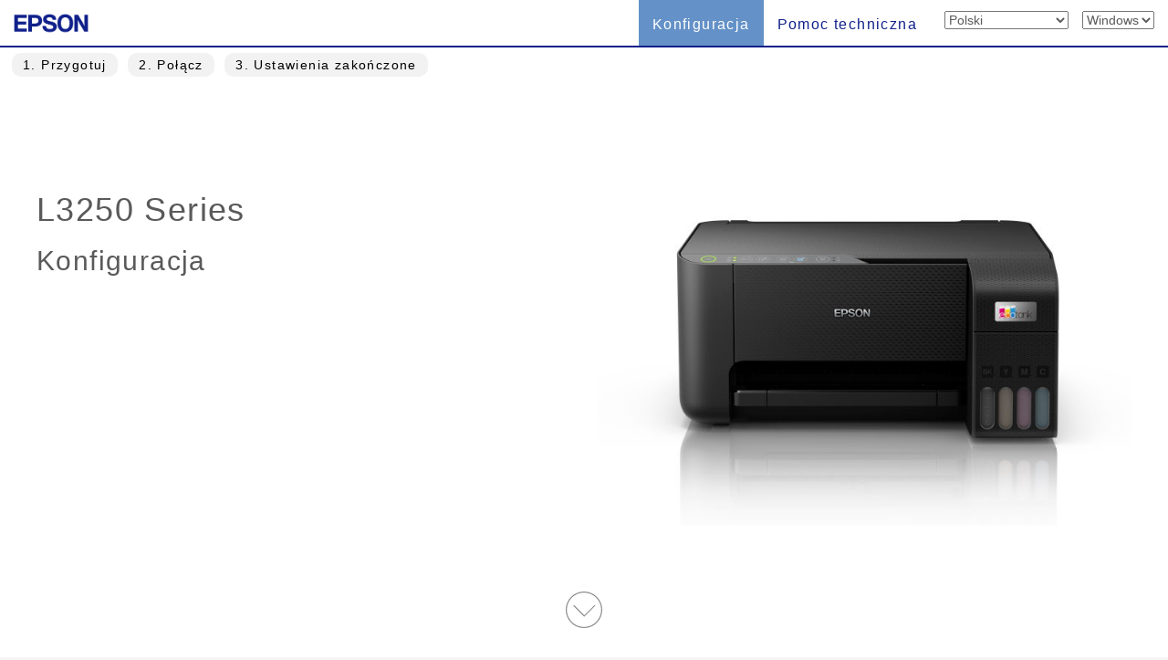

--- FILE ---
content_type: text/html; charset=UTF-8
request_url: https://support.epson.net/setupnavi/?LG2=PL&OSC=WS&PINF=setup&MKN=L3253&GROUP=
body_size: 6597
content:
<!DOCTYPE html>
<html lang="en">

<head>
    <meta charset="utf-8">
    <meta http-equiv="X-UA-Compatible" content="IE=edge">
    <meta name="viewport" content="width=device-width, initial-scale=1">
    <meta name="description" content="">
    <meta name="author" content="">
    <link rel="shortcut icon" href="./common/img/favicon.ico">

    <title>Epson Setup Navi</title>

    <!-- Bootstrap core CSS -->
    <link href="./common/css/bootstrap.min.css" rel="stylesheet">

    <!-- Custom styles for this template -->
    <link href="./common/css/base.css?update=20240327" rel="stylesheet">

    <!-- library CSS -->
    <link href="./common/css/jquery.fullpage.css" rel="stylesheet">

    <link href="./common/css/setup1.css" rel="stylesheet">
    <link href="./common/css/setup2.css" rel="stylesheet">
    <link href="./common/css/animate.css" rel="stylesheet">
    <link href="./common/css/magnific-popup.css" rel="stylesheet">


    <!-- HTML5 shim and Respond.js IE8 support of HTML5 elements and media queries -->
    <!--[if lt IE 9]>
      <script src="https://oss.maxcdn.com/libs/html5shiv/3.7.0/html5shiv.js"></script>
      <script src="https://oss.maxcdn.com/libs/respond.js/1.4.2/respond.min.js"></script>
    <![endif]-->
    <script type="text/javascript" src="./common/js/dscSearch.js"></script>
<script type="text/javascript" src="./common/js/jquery.min.js?update=20230518"></script>
<script type="text/javascript" src="./common/js/ga_all.js?update=20230207"></script>    <link rel="stylesheet" href="https://use.fontawesome.com/releases/v5.8.1/css/all.css" integrity="sha384-50oBUHEmvpQ+1lW4y57PTFmhCaXp0ML5d60M1M7uH2+nqUivzIebhndOJK28anvf" crossorigin="anonymous">

</head>

<body>
    <form method="get">

        <div class="navbar-wrapper">
            <!-- start navbar -->
            <div class="navbar navbar-fixed-top" role="navigation">
                <div class="navbar-header">

                    <div class="navbar-left corporate_brand">
                        <a href="https://epson.sn" onclick="ga('send', 'event', 'gnavi', 'logo', 'epsonsn');"><img src="./common/img/EPSON.png" class="corporate_logo" alt="epson.sn" /></a>
                    </div>

                    <button type="button" class="navbar-toggle" data-toggle="collapse" data-target=".navbar-collapse">
                        <span class="sr-only">Toggle navigation</span>
                        <!-- number of bar -->
                        <span class="icon-bar"></span>
                        <span class="icon-bar"></span>
                        <span class="icon-bar"></span>
                    </button>
                </div>
                <div class="navbar-collapse collapse">
                    <ul class="nav navbar-nav navbar-right">
                        <li class="active">
<a href="?LG2=PL&OSC=WS&MKN=L3253&PINF=setup" onclick="ga('send', 'event', 'gnavi', 'setup', 'L3253');gtag('event', 'select_content', { 'location_id' : 'gnavi', 'content_type' : 'setup', 'item_name' : 'L3253', 'item_id' : 'L3250 Series' });">Konfiguracja</a>                        </li>
                        <li class="">
<a href="?LG2=PL&OSC=WS&MKN=L3253&PINF=support" onclick="ga('send', 'event', 'gnavi', 'support', 'L3253');gtag('event', 'select_content', { 'location_id' : 'gnavi', 'content_type' : 'support', 'item_name' : 'L3253', 'item_id' : 'L3250 Series' });">Pomoc techniczna</a>                        </li>
                        <li>

<select name="LG2" id="selectLanguage" onchange="lgChange('https://support.epson.net/setupnavi/');">
<option value="AR">العربية</option>
<option value="AZ">Azərbaycan</option>
<option value="BY">Беларуская</option>
<option value="BG">Български</option>
<option value="CA">Català</option>
<option value="ZH">繁體中文</option>
<option value="C2">简体中文</option>
<option value="HR">Hrvatski</option>
<option value="CS">Česky</option>
<option value="DA">Dansk</option>
<option value="NL">Nederlands</option>
<option value="EN">English</option>
<option value="ET">Eesti</option>
<option value="FA">فارسی</option>
<option value="FI">Suomi</option>
<option value="FR">Français</option>
<option value="DE">Deutsch</option>
<option value="EL">Ελληνικά</option>
<option value="HE">עברית</option>
<option value="HI">हिन्दी</option>
<option value="HU">Magyar</option>
<option value="ID">Bahasa Indonesia</option>
<option value="IT">Italiano</option>
<option value="JA">日本語</option>
<option value="KK">қазақша</option>
<option value="KO">한국어</option>
<option value="LV">Latviešu</option>
<option value="LT">Lietuvių</option>
<option value="MK">Македонски</option>
<option value="MS">Bahasa Melayu</option>
<option value="MN">Монгол</option>
<option value="NN">Norsk</option>
<option value="PL" selected>Polski</option>
<option value="PT">Portugues</option>
<option value="RO">Română</option>
<option value="RU">русскнй</option>
<option value="SR">Српски</option>
<option value="SK">Slovenčina</option>
<option value="SL">Slovenščina</option>
<option value="ES">Español</option>
<option value="SW">Kiswahili</option>
<option value="SV">Svenska</option>
<option value="TH">Phasa Thai</option>
<option value="TR">Türkçe</option>
<option value="TK">Туркмен</option>
<option value="UK">Українська</option>
<option value="UZ">Ўзбек</option>
<option value="VI">Tiếng Việt</option>
</select>

                        </li>
                        <li>

<select name="OSC" id="selectOSC" onchange="osChange('https://support.epson.net/setupnavi/');">
<option value="WS" selected>Windows</option>
<option value="MI">Mac</option>
<option value="IOS">iOS</option>
<option value="ARD">Android</option>
</select>

                        </li>
                    </ul>
                </div><!-- End of navbar-collapse -->
            </div><!-- End of navbar -->
        </div><!-- End of navbar-wrapper -->

        <div id="fullpage" class="fullpage_container">
            <!--★-->

            <ul id="menu">
                <li data-menuanchor="P_HWS"><a href="#P_HWS" onclick="ga('send', 'event', 'setup', 'toc', 'P_HWS');">1<span class="hidden-xs">.
Przygotuj                        </span></a></li>
                <li data-menuanchor="P_SWS"><a href="#P_SWS" onclick="ga('send', 'event', 'setup', 'toc', 'P_SWS');">2<span class="hidden-xs">.
Połącz                        </span></a></li>
                <li data-menuanchor="P_complete"><a href="#P_complete" onclick="ga('send', 'event', 'setup', 'toc', 'P_complete');">3<span class="hidden-xs">.
Ustawienia zakończone                        </span></a></li>
            </ul>


            <div class="section" id="section1">
                <!--■-->
                <div class="container-fluid">
                    <div class="row">
                        <div class="col-sm-6 col-md-6 col-lg-6">

                            <h1 class="Announcesetup t_modelname">
L3250 Series<input type="hidden" name="PINF" value="setup"><input type="hidden" name="MKN" value="L3253">                            </h1>
                            <h2 class="Announcesetup t_setup">
Konfiguracja                            </h2>

                        </div>
                        <!--/col-->

                        <div class="col-sm-6 col-md-6 col-lg-6">
<img src="common/img/modelimg/l3250_series.jpg" class="img-responsive">                        </div>
                        <!--/col-->

                    </div>
                    <!--/row-->

                    <div class="down_box">

                        <a href="#P_HWS" onclick="ga('send', 'event', 'setup', 'arrow_start', 'P_HWS');">
                            <p class="text-center"><img src="./common/img/scroll_icon.svg" class="down_button"></p>
                        </a>

                    </div>


                </div>
                <!--/container-fluid-->

            </div>
            <!--/section1-->
            <!--■-->



            <div class="section" id="section2">
                <!--■-->
                <div class="container-fluid">

                    <div class="slide">
                        <!--slide start-->
                        <div class="pane">
                            <div class="row">
                                <div class="col-sm-6 col-md-6 col-lg-6">
                                    <div class="animation">
                                        <div class="AnimationWrapper">
                                            <div class="iframeBody">
                                                <iframe data-echo="./common/animation/Step1_160902/Step1_160902.html" frameborder="0" scrolling="no" class="center-block"></iframe>
                                            </div>
                                        </div>
                                    </div>
                                    <!--/animation-->
                                </div>
                                <!--/col-->
                                <div class="col-sm-6 col-md-6 col-lg-6">
                                    <h3 id="h_prepare" class="titlesetup">
Przygotowanie drukarki                                    </h3>
                                    <h4 id="a_prepare_goright">
Kliknięcie &#9658; przejście do następnej czynności                                    </h4>
                                    <p class="skip-text"><a href="#P_SWS" onclick="ga('send', 'event', 'setup', 'HWS_skip', 'P_SWS');">
Pomiń                                        </a></p>
                                </div>
                                <!--/col-->
                            </div>
                            <!--/row-->
                        </div>
                        <!--/pane-->
                    </div>
                    <!--/slide1-->



<div class="slide"><!--slide2-->
                                <div class="pane">
                                    <div class="SetupGuideWrapper SetupGuideWrapper10">
                                        <iframe data-echo="SG/l3250_series/PL/setup_1.htm" frameborder="0" scrolling="no" src="common/img/kurukuru.gif"></iframe>
                                    </div>
                                </div><!--/pane-->
                            </div><!--/slide2--><div class="slide"><!--slide2-->
                                <div class="pane">
                                    <div class="SetupGuideWrapper SetupGuideWrapper10">
                                        <iframe data-echo="SG/l3250_series/PL/setup_2.htm" frameborder="0" scrolling="no" src="common/img/kurukuru.gif"></iframe>
                                    </div>
                                </div><!--/pane-->
                            </div><!--/slide2--><div class="slide"><!--slide2-->
                                <div class="pane">
                                    <div class="SetupGuideWrapper SetupGuideWrapper10">
                                        <iframe data-echo="SG/l3250_series/PL/setup_3.htm" frameborder="0" scrolling="no" src="common/img/kurukuru.gif"></iframe>
                                    </div>
                                </div><!--/pane-->
                            </div><!--/slide2--><div class="slide"><!--slide2-->
                                <div class="pane">
                                    <div class="SetupGuideWrapper SetupGuideWrapper10">
                                        <iframe data-echo="SG/l3250_series/PL/setup_4.htm" frameborder="0" scrolling="no" src="common/img/kurukuru.gif"></iframe>
                                    </div>
                                </div><!--/pane-->
                            </div><!--/slide2--><div class="slide"><!--slide2-->
                                <div class="pane">
                                    <div class="SetupGuideWrapper SetupGuideWrapper10">
                                        <iframe data-echo="SG/l3250_series/PL/setup_5.htm" frameborder="0" scrolling="no" src="common/img/kurukuru.gif"></iframe>
                                    </div>
                                </div><!--/pane-->
                            </div><!--/slide2--><div class="slide"><!--slide2-->
                                <div class="pane">
                                    <div class="SetupGuideWrapper SetupGuideWrapper10">
                                        <iframe data-echo="SG/l3250_series/PL/setup_6.htm" frameborder="0" scrolling="no" src="common/img/kurukuru.gif"></iframe>
                                    </div>
                                </div><!--/pane-->
                            </div><!--/slide2--><div class="slide"><!--slide2-->
                                <div class="pane">
                                    <div class="SetupGuideWrapper SetupGuideWrapper10">
                                        <iframe data-echo="SG/l3250_series/PL/setup_7.htm" frameborder="0" scrolling="no" src="common/img/kurukuru.gif"></iframe>
                                    </div>
                                </div><!--/pane-->
                            </div><!--/slide2--><div class="slide"><!--slide2-->
                                <div class="pane">
                                    <div class="SetupGuideWrapper SetupGuideWrapper10">
                                        <iframe data-echo="SG/l3250_series/PL/setup_8.htm" frameborder="0" scrolling="no" src="common/img/kurukuru.gif"></iframe>
                                    </div>
                                </div><!--/pane-->
                            </div><!--/slide2-->


                    <div class="slide">
                        <!--slide finish-->
                        <div class="pane-end">
                            <div class="row">
                                <div class="col-sm-12 col-md-12 col-lg-12">
                                    <h3 class="text-center" id="h_fin_prepare">
Jesteś gotowy do następnej fazy!                                    </h3>
                                    <p class="text-center"><a href="#P_SWS" onclick="ga('send', 'event', 'setup', 'arrow_HWS_end', 'P_SWS');"><img src="./common/img/scroll_icon.svg" class="down_button"></a></p>
                                </div>
                                <!--/col-->
                            </div>
                            <!--/row-->
                        </div>
                        <!--/pane-->
                    </div>



                </div>
                <!--/container-fluid-->

            </div><!-- /section2 -->


            <div class="section" id="section3">
                <!--■-->
                <div class="container-fluid">

                    <div class="row">
                        <div class="col-sm-6 col-md-6 col-lg-6">
                            <div class="animation">
                                <div class="AnimationWrapper">
                                    <div class="iframeBody">
                                        <iframe data-echo="./common/animation/Step2_160902/Step2_160902.html" frameborder="0" scrolling="no"></iframe>
                                    </div>
                                </div>
                            </div>
                            <!--/animation-->
                        </div>
                        <!--/col-->

                        <div class="col-sm-6 col-md-6 col-lg-6">
                            <h3 class="titlesetup" id="h_connect">
Zainstaluj oprogramowanie w swoim komputerze Windows i połącz z drukarką.                            </h3>
                        </div>
                        <p>
<a href="https://download.ebz.epson.net/dsc/du/02/DriverDownloadInfo.do?LG2=PL&amp;CN2=US&amp;CTI=59&amp;PRN=L3250%20Series&amp;OSC=WS&amp;DL" class="btn btn-primary" role="button" onclick="ga('send', 'event', 'setup', 'webinstaller', 'L3253');gtag('event', 'installer_download', { 'installer_name': 'webinstaller', 'location_id': 'setup', 'item_name': 'L3253', 'item_id': 'L3250 Series', 'OS': 'Windows' });">Pobierz  &raquo;</a>                        </p>
                        <p>
Uruchom pobrany plik.                        </p>

                    </div>
                    <!--/row-->

                </div>
                <!--/container-fluid-->
            </div>
            <!--/section-->
            <!--■-->

            <div class="section" id="section4">
                <div class="container">

                    <div class="row">
                        <div class="col-xs-12 col-md-6 col-sm-6 col-lg-6 col-lg-push-3 col-md-push-3 col-sm-push-3">
                            <div class="animation">
                                <div class="AnimationWrapper">
                                    <div class="iframeBody">
                                        <iframe data-echo="./common/animation/Step3_160908c/Step3_160908c.html" frameborder="0" scrolling="no"></iframe>
                                    </div>
                                </div>
                            </div>
                            <!--/animation-->

                        </div>
                        <!--/col-->
                    </div>
                    <!--/row-->

                    <div class="container">
                        <h3 class="titlesetup t_congratulations text-center" id="a_step3">
Ustawienia zakończone                        </h3>
                    </div>

                    <div class="row menu_button">

                        <div class="col-lg-4 col-md-4 col-sm-4 col-xs-4">

                            <div class="panel panel-default menu_button_fun">
                                <figure class="">
<a href="/fun/?LG2=PL&OSC=WS&MKN=L3253&PINF=fun" onclick="ga('send', 'event', 'setup', 'fun', 'L3253');gtag('event', 'select_content', { 'location_id' : 'setup', 'content_type' : 'fun', 'item_name' : 'L3253', 'item_id' : 'L3250 Series' });">                                    <div class="panel-body">
                                        <img src="./common/img/menu_btn_icon_gallery.png" class="menu-icon">
                                        <p class="menu_button_title items">
Galeria                                        </p>
                                        <figcaption class="hidden-xs">
                                            <p>
Obejrzyj galerię!                                            </p>
                                        </figcaption>
                                    </div>
                                    </a>
                                </figure>
                            </div>

                        </div>
                        <!--/col-lg-4 col-md-4 col-sm-4 col-xs-4-->

                        <div class="col-lg-4 col-md-4 col-sm-4 col-xs-4">


                            <div class="panel panel-default menu_button_setup">
                                <figure class="">
<a href="?LG2=PL&OSC=ARD&MKN=L3253&PINF=setup" onclick="ga('send', 'event', 'setup', 'sd_setup', 'L3253');gtag('event', 'select_content', { 'location_id' : 'setup', 'content_type' : 'sd_setup', 'item_name' : 'L3253', 'item_id' : 'L3250 Series' });">                                    <div class="panel-body">
                                        <img src="./common/img/menu_btn_icon_sdsetup.png" class="menu-icon">
                                        <p class="menu_button_title items">
Konfiguracja urządzeń typu smart                                        </p>
                                        <figcaption class="hidden-xs">
                                            <p>
Używanie smartfonów i tabletów                                            </p>
                                        </figcaption>
                                    </div>
                                    </a>
                                </figure>
                            </div>

                        </div>
                        <!--/col-lg-4 col-md-4 col-sm-4 col-xs-4-->

                        <div class="col-lg-4 col-md-4 col-sm-4 col-xs-4">

                            <div class="panel panel-default menu_button_support">
                                <figure class="">
<a href="?LG2=PL&OSC=WS&MKN=L3253&PINF=support" onclick="ga('send', 'event', 'setup', 'support', 'L3253');gtag('event', 'select_content', { 'location_id' : 'setup', 'content_type' : 'support', 'item_name' : 'L3253', 'item_id' : 'L3250 Series' });">                                    <div class="panel-body">
                                        <img src="./common/img/menu_btn_icon_support.png" class="menu-icon">
                                        <p class="menu_button_title items">
Pomoc techniczna                                        </p>
                                        <figcaption class="hidden-xs">
                                            <p>
Podręczniki i inne przydatne informacje                                            </p>
                                        </figcaption>
                                    </div>
                                    </a>
                                </figure>
                            </div>

                        </div>
                        <!--/col-lg-4 col-md-4 col-sm-4 col-xs-4-->


                    </div>
                    <!--/row menu_button-->



                    <div class="row back-menu">
                        <div class="col-lg-12">
                            <p class="text-center">
<a href="?LG2=PL&OSC=WS&MKN=L3253&PINF=menu" class="btn btn-default btn-lg" role="button" onclick="ga('send', 'event', 'setup', 'product_top', 'L3253');gtag('event', 'select_content', { 'location_id' : 'setup', 'content_type' : 'product_top', 'item_name' : 'L3253', 'item_id' : 'L3250 Series' });">Strona główna                                &raquo;</a>
                            </p>
                        </div>
                    </div>
                    <!--/row-->



                    <hr class="hr_footer">


                    <footer>
<ul class="footer_link"><li><a href="#" data-toggle="modal" data-target="#languageModal" onclick="denyBackgroudScroll(false);gtag('event', 'tap_button', { 'custom_parameter1' : 'footer', 'custom_parameter2' : 'language_open' });">
            <i class="fas fa-globe"></i>
            Polski
            </a>
        </li><li><a href="https://support.epson.net/setupnavi/tou/PL_terms.html" onclick="ga('send', 'event', 'footer', 'tou', 'other');gtag('event', 'tap_button', { 'custom_parameter1' : 'footer', 'custom_parameter2' : 'terms_of_use' });">Warunki korzystania</a></li><li><a href="https://support.epson.net/setupnavi/trademark/?LG2=PL" onclick="gtag('event', 'tap_button', { 'custom_parameter1' : 'footer', 'custom_parameter2' : 'trademarks' });">Trademarks</a></li><li><a href="https://support.epson.net/setupnavi/privacy/?LG2=PL" onclick="gtag('event', 'tap_button', { 'custom_parameter1' : 'footer', 'custom_parameter2' : 'privacy_statement' });">Oświadczenie o ochronie prywatności</a></li></ul><ul class="footer_copyright">
        <li><div id="copyright">&copy; Seiko Epson Corporation
        <script>
            lud = new Date(document.lastModified);
            document.write(lud.getFullYear());
        </script>
        </div></li>
    </ul><div class="modal fade" id="languageModal" tabindex="-2"><div class="modal-dialog language-modal"><div class="modal-content">
                            <div class="modal-header">
                                <button type="button" class="close" data-dismiss="modal">
                                    <p class="close_modal_button">×</p>
                                </button>
                                <h3 class="modal-title">
                                    Proszę wybierz język
                                </h3>
                            </div>
                            <div class="modal-body">
                                <div class="scrolldown"><span>scroll</span></div>
                                <ul class="LanguageList row"><li class="col-xs-12 col-sm-3"><a href="https://support.epson.net/setupnavi/?LG2=AR&OSC=WS&PINF=setup&MKN=L3253&GROUP=" onclick="ga('send', 'event', 'footer', 'language', 'AR');gtag('event', 'tap_button', { 'custom_parameter1' : 'footer', 'custom_parameter2' : 'language', 'custom_parameter3' : 'AR' });">العربية</a></li><li class="col-xs-12 col-sm-3"><a href="https://support.epson.net/setupnavi/?LG2=AZ&OSC=WS&PINF=setup&MKN=L3253&GROUP=" onclick="ga('send', 'event', 'footer', 'language', 'AZ');gtag('event', 'tap_button', { 'custom_parameter1' : 'footer', 'custom_parameter2' : 'language', 'custom_parameter3' : 'AZ' });">Azərbaycan</a></li><li class="col-xs-12 col-sm-3"><a href="https://support.epson.net/setupnavi/?LG2=BY&OSC=WS&PINF=setup&MKN=L3253&GROUP=" onclick="ga('send', 'event', 'footer', 'language', 'BY');gtag('event', 'tap_button', { 'custom_parameter1' : 'footer', 'custom_parameter2' : 'language', 'custom_parameter3' : 'BY' });">Беларуская</a></li><li class="col-xs-12 col-sm-3"><a href="https://support.epson.net/setupnavi/?LG2=BG&OSC=WS&PINF=setup&MKN=L3253&GROUP=" onclick="ga('send', 'event', 'footer', 'language', 'BG');gtag('event', 'tap_button', { 'custom_parameter1' : 'footer', 'custom_parameter2' : 'language', 'custom_parameter3' : 'BG' });">Български</a></li><li class="col-xs-12 col-sm-3"><a href="https://support.epson.net/setupnavi/?LG2=CA&OSC=WS&PINF=setup&MKN=L3253&GROUP=" onclick="ga('send', 'event', 'footer', 'language', 'CA');gtag('event', 'tap_button', { 'custom_parameter1' : 'footer', 'custom_parameter2' : 'language', 'custom_parameter3' : 'CA' });">Català</a></li><li class="col-xs-12 col-sm-3"><a href="https://support.epson.net/setupnavi/?LG2=ZH&OSC=WS&PINF=setup&MKN=L3253&GROUP=" onclick="ga('send', 'event', 'footer', 'language', 'ZH');gtag('event', 'tap_button', { 'custom_parameter1' : 'footer', 'custom_parameter2' : 'language', 'custom_parameter3' : 'ZH' });">繁體中文</a></li><li class="col-xs-12 col-sm-3"><a href="https://support.epson.net/setupnavi/?LG2=C2&OSC=WS&PINF=setup&MKN=L3253&GROUP=" onclick="ga('send', 'event', 'footer', 'language', 'C2');gtag('event', 'tap_button', { 'custom_parameter1' : 'footer', 'custom_parameter2' : 'language', 'custom_parameter3' : 'C2' });">简体中文</a></li><li class="col-xs-12 col-sm-3"><a href="https://support.epson.net/setupnavi/?LG2=HR&OSC=WS&PINF=setup&MKN=L3253&GROUP=" onclick="ga('send', 'event', 'footer', 'language', 'HR');gtag('event', 'tap_button', { 'custom_parameter1' : 'footer', 'custom_parameter2' : 'language', 'custom_parameter3' : 'HR' });">Hrvatski</a></li><li class="col-xs-12 col-sm-3"><a href="https://support.epson.net/setupnavi/?LG2=CS&OSC=WS&PINF=setup&MKN=L3253&GROUP=" onclick="ga('send', 'event', 'footer', 'language', 'CS');gtag('event', 'tap_button', { 'custom_parameter1' : 'footer', 'custom_parameter2' : 'language', 'custom_parameter3' : 'CS' });">Česky</a></li><li class="col-xs-12 col-sm-3"><a href="https://support.epson.net/setupnavi/?LG2=DA&OSC=WS&PINF=setup&MKN=L3253&GROUP=" onclick="ga('send', 'event', 'footer', 'language', 'DA');gtag('event', 'tap_button', { 'custom_parameter1' : 'footer', 'custom_parameter2' : 'language', 'custom_parameter3' : 'DA' });">Dansk</a></li><li class="col-xs-12 col-sm-3"><a href="https://support.epson.net/setupnavi/?LG2=NL&OSC=WS&PINF=setup&MKN=L3253&GROUP=" onclick="ga('send', 'event', 'footer', 'language', 'NL');gtag('event', 'tap_button', { 'custom_parameter1' : 'footer', 'custom_parameter2' : 'language', 'custom_parameter3' : 'NL' });">Nederlands</a></li><li class="col-xs-12 col-sm-3"><a href="https://support.epson.net/setupnavi/?LG2=EN&OSC=WS&PINF=setup&MKN=L3253&GROUP=" onclick="ga('send', 'event', 'footer', 'language', 'EN');gtag('event', 'tap_button', { 'custom_parameter1' : 'footer', 'custom_parameter2' : 'language', 'custom_parameter3' : 'EN' });">English</a></li><li class="col-xs-12 col-sm-3"><a href="https://support.epson.net/setupnavi/?LG2=ET&OSC=WS&PINF=setup&MKN=L3253&GROUP=" onclick="ga('send', 'event', 'footer', 'language', 'ET');gtag('event', 'tap_button', { 'custom_parameter1' : 'footer', 'custom_parameter2' : 'language', 'custom_parameter3' : 'ET' });">Eesti</a></li><li class="col-xs-12 col-sm-3"><a href="https://support.epson.net/setupnavi/?LG2=FA&OSC=WS&PINF=setup&MKN=L3253&GROUP=" onclick="ga('send', 'event', 'footer', 'language', 'FA');gtag('event', 'tap_button', { 'custom_parameter1' : 'footer', 'custom_parameter2' : 'language', 'custom_parameter3' : 'FA' });">فارسی</a></li><li class="col-xs-12 col-sm-3"><a href="https://support.epson.net/setupnavi/?LG2=FI&OSC=WS&PINF=setup&MKN=L3253&GROUP=" onclick="ga('send', 'event', 'footer', 'language', 'FI');gtag('event', 'tap_button', { 'custom_parameter1' : 'footer', 'custom_parameter2' : 'language', 'custom_parameter3' : 'FI' });">Suomi</a></li><li class="col-xs-12 col-sm-3"><a href="https://support.epson.net/setupnavi/?LG2=FR&OSC=WS&PINF=setup&MKN=L3253&GROUP=" onclick="ga('send', 'event', 'footer', 'language', 'FR');gtag('event', 'tap_button', { 'custom_parameter1' : 'footer', 'custom_parameter2' : 'language', 'custom_parameter3' : 'FR' });">Français</a></li><li class="col-xs-12 col-sm-3"><a href="https://support.epson.net/setupnavi/?LG2=DE&OSC=WS&PINF=setup&MKN=L3253&GROUP=" onclick="ga('send', 'event', 'footer', 'language', 'DE');gtag('event', 'tap_button', { 'custom_parameter1' : 'footer', 'custom_parameter2' : 'language', 'custom_parameter3' : 'DE' });">Deutsch</a></li><li class="col-xs-12 col-sm-3"><a href="https://support.epson.net/setupnavi/?LG2=EL&OSC=WS&PINF=setup&MKN=L3253&GROUP=" onclick="ga('send', 'event', 'footer', 'language', 'EL');gtag('event', 'tap_button', { 'custom_parameter1' : 'footer', 'custom_parameter2' : 'language', 'custom_parameter3' : 'EL' });">Ελληνικά</a></li><li class="col-xs-12 col-sm-3"><a href="https://support.epson.net/setupnavi/?LG2=HE&OSC=WS&PINF=setup&MKN=L3253&GROUP=" onclick="ga('send', 'event', 'footer', 'language', 'HE');gtag('event', 'tap_button', { 'custom_parameter1' : 'footer', 'custom_parameter2' : 'language', 'custom_parameter3' : 'HE' });">עברית</a></li><li class="col-xs-12 col-sm-3"><a href="https://support.epson.net/setupnavi/?LG2=HI&OSC=WS&PINF=setup&MKN=L3253&GROUP=" onclick="ga('send', 'event', 'footer', 'language', 'HI');gtag('event', 'tap_button', { 'custom_parameter1' : 'footer', 'custom_parameter2' : 'language', 'custom_parameter3' : 'HI' });">हिन्दी</a></li><li class="col-xs-12 col-sm-3"><a href="https://support.epson.net/setupnavi/?LG2=HU&OSC=WS&PINF=setup&MKN=L3253&GROUP=" onclick="ga('send', 'event', 'footer', 'language', 'HU');gtag('event', 'tap_button', { 'custom_parameter1' : 'footer', 'custom_parameter2' : 'language', 'custom_parameter3' : 'HU' });">Magyar</a></li><li class="col-xs-12 col-sm-3"><a href="https://support.epson.net/setupnavi/?LG2=ID&OSC=WS&PINF=setup&MKN=L3253&GROUP=" onclick="ga('send', 'event', 'footer', 'language', 'ID');gtag('event', 'tap_button', { 'custom_parameter1' : 'footer', 'custom_parameter2' : 'language', 'custom_parameter3' : 'ID' });">Bahasa Indonesia</a></li><li class="col-xs-12 col-sm-3"><a href="https://support.epson.net/setupnavi/?LG2=IT&OSC=WS&PINF=setup&MKN=L3253&GROUP=" onclick="ga('send', 'event', 'footer', 'language', 'IT');gtag('event', 'tap_button', { 'custom_parameter1' : 'footer', 'custom_parameter2' : 'language', 'custom_parameter3' : 'IT' });">Italiano</a></li><li class="col-xs-12 col-sm-3"><a href="https://support.epson.net/setupnavi/?LG2=JA&OSC=WS&PINF=setup&MKN=L3253&GROUP=" onclick="ga('send', 'event', 'footer', 'language', 'JA');gtag('event', 'tap_button', { 'custom_parameter1' : 'footer', 'custom_parameter2' : 'language', 'custom_parameter3' : 'JA' });">日本語</a></li><li class="col-xs-12 col-sm-3"><a href="https://support.epson.net/setupnavi/?LG2=KK&OSC=WS&PINF=setup&MKN=L3253&GROUP=" onclick="ga('send', 'event', 'footer', 'language', 'KK');gtag('event', 'tap_button', { 'custom_parameter1' : 'footer', 'custom_parameter2' : 'language', 'custom_parameter3' : 'KK' });">қазақша</a></li><li class="col-xs-12 col-sm-3"><a href="https://support.epson.net/setupnavi/?LG2=KO&OSC=WS&PINF=setup&MKN=L3253&GROUP=" onclick="ga('send', 'event', 'footer', 'language', 'KO');gtag('event', 'tap_button', { 'custom_parameter1' : 'footer', 'custom_parameter2' : 'language', 'custom_parameter3' : 'KO' });">한국어</a></li><li class="col-xs-12 col-sm-3"><a href="https://support.epson.net/setupnavi/?LG2=LV&OSC=WS&PINF=setup&MKN=L3253&GROUP=" onclick="ga('send', 'event', 'footer', 'language', 'LV');gtag('event', 'tap_button', { 'custom_parameter1' : 'footer', 'custom_parameter2' : 'language', 'custom_parameter3' : 'LV' });">Latviešu</a></li><li class="col-xs-12 col-sm-3"><a href="https://support.epson.net/setupnavi/?LG2=LT&OSC=WS&PINF=setup&MKN=L3253&GROUP=" onclick="ga('send', 'event', 'footer', 'language', 'LT');gtag('event', 'tap_button', { 'custom_parameter1' : 'footer', 'custom_parameter2' : 'language', 'custom_parameter3' : 'LT' });">Lietuvių</a></li><li class="col-xs-12 col-sm-3"><a href="https://support.epson.net/setupnavi/?LG2=MK&OSC=WS&PINF=setup&MKN=L3253&GROUP=" onclick="ga('send', 'event', 'footer', 'language', 'MK');gtag('event', 'tap_button', { 'custom_parameter1' : 'footer', 'custom_parameter2' : 'language', 'custom_parameter3' : 'MK' });">Македонски</a></li><li class="col-xs-12 col-sm-3"><a href="https://support.epson.net/setupnavi/?LG2=MS&OSC=WS&PINF=setup&MKN=L3253&GROUP=" onclick="ga('send', 'event', 'footer', 'language', 'MS');gtag('event', 'tap_button', { 'custom_parameter1' : 'footer', 'custom_parameter2' : 'language', 'custom_parameter3' : 'MS' });">Bahasa Melayu</a></li><li class="col-xs-12 col-sm-3"><a href="https://support.epson.net/setupnavi/?LG2=MN&OSC=WS&PINF=setup&MKN=L3253&GROUP=" onclick="ga('send', 'event', 'footer', 'language', 'MN');gtag('event', 'tap_button', { 'custom_parameter1' : 'footer', 'custom_parameter2' : 'language', 'custom_parameter3' : 'MN' });">Монгол</a></li><li class="col-xs-12 col-sm-3"><a href="https://support.epson.net/setupnavi/?LG2=NN&OSC=WS&PINF=setup&MKN=L3253&GROUP=" onclick="ga('send', 'event', 'footer', 'language', 'NN');gtag('event', 'tap_button', { 'custom_parameter1' : 'footer', 'custom_parameter2' : 'language', 'custom_parameter3' : 'NN' });">Norsk</a></li><li class="col-xs-12 col-sm-3 selected"><a href="https://support.epson.net/setupnavi/?LG2=PL&OSC=WS&PINF=setup&MKN=L3253&GROUP=" onclick="ga('send', 'event', 'footer', 'language', 'PL');gtag('event', 'tap_button', { 'custom_parameter1' : 'footer', 'custom_parameter2' : 'language', 'custom_parameter3' : 'PL' });">Polski</a></li><li class="col-xs-12 col-sm-3"><a href="https://support.epson.net/setupnavi/?LG2=PT&OSC=WS&PINF=setup&MKN=L3253&GROUP=" onclick="ga('send', 'event', 'footer', 'language', 'PT');gtag('event', 'tap_button', { 'custom_parameter1' : 'footer', 'custom_parameter2' : 'language', 'custom_parameter3' : 'PT' });">Portugues</a></li><li class="col-xs-12 col-sm-3"><a href="https://support.epson.net/setupnavi/?LG2=RO&OSC=WS&PINF=setup&MKN=L3253&GROUP=" onclick="ga('send', 'event', 'footer', 'language', 'RO');gtag('event', 'tap_button', { 'custom_parameter1' : 'footer', 'custom_parameter2' : 'language', 'custom_parameter3' : 'RO' });">Română</a></li><li class="col-xs-12 col-sm-3"><a href="https://support.epson.net/setupnavi/?LG2=RU&OSC=WS&PINF=setup&MKN=L3253&GROUP=" onclick="ga('send', 'event', 'footer', 'language', 'RU');gtag('event', 'tap_button', { 'custom_parameter1' : 'footer', 'custom_parameter2' : 'language', 'custom_parameter3' : 'RU' });">русскнй</a></li><li class="col-xs-12 col-sm-3"><a href="https://support.epson.net/setupnavi/?LG2=SR&OSC=WS&PINF=setup&MKN=L3253&GROUP=" onclick="ga('send', 'event', 'footer', 'language', 'SR');gtag('event', 'tap_button', { 'custom_parameter1' : 'footer', 'custom_parameter2' : 'language', 'custom_parameter3' : 'SR' });">Српски</a></li><li class="col-xs-12 col-sm-3"><a href="https://support.epson.net/setupnavi/?LG2=SK&OSC=WS&PINF=setup&MKN=L3253&GROUP=" onclick="ga('send', 'event', 'footer', 'language', 'SK');gtag('event', 'tap_button', { 'custom_parameter1' : 'footer', 'custom_parameter2' : 'language', 'custom_parameter3' : 'SK' });">Slovenčina</a></li><li class="col-xs-12 col-sm-3"><a href="https://support.epson.net/setupnavi/?LG2=SL&OSC=WS&PINF=setup&MKN=L3253&GROUP=" onclick="ga('send', 'event', 'footer', 'language', 'SL');gtag('event', 'tap_button', { 'custom_parameter1' : 'footer', 'custom_parameter2' : 'language', 'custom_parameter3' : 'SL' });">Slovenščina</a></li><li class="col-xs-12 col-sm-3"><a href="https://support.epson.net/setupnavi/?LG2=ES&OSC=WS&PINF=setup&MKN=L3253&GROUP=" onclick="ga('send', 'event', 'footer', 'language', 'ES');gtag('event', 'tap_button', { 'custom_parameter1' : 'footer', 'custom_parameter2' : 'language', 'custom_parameter3' : 'ES' });">Español</a></li><li class="col-xs-12 col-sm-3"><a href="https://support.epson.net/setupnavi/?LG2=SW&OSC=WS&PINF=setup&MKN=L3253&GROUP=" onclick="ga('send', 'event', 'footer', 'language', 'SW');gtag('event', 'tap_button', { 'custom_parameter1' : 'footer', 'custom_parameter2' : 'language', 'custom_parameter3' : 'SW' });">Kiswahili</a></li><li class="col-xs-12 col-sm-3"><a href="https://support.epson.net/setupnavi/?LG2=SV&OSC=WS&PINF=setup&MKN=L3253&GROUP=" onclick="ga('send', 'event', 'footer', 'language', 'SV');gtag('event', 'tap_button', { 'custom_parameter1' : 'footer', 'custom_parameter2' : 'language', 'custom_parameter3' : 'SV' });">Svenska</a></li><li class="col-xs-12 col-sm-3"><a href="https://support.epson.net/setupnavi/?LG2=TH&OSC=WS&PINF=setup&MKN=L3253&GROUP=" onclick="ga('send', 'event', 'footer', 'language', 'TH');gtag('event', 'tap_button', { 'custom_parameter1' : 'footer', 'custom_parameter2' : 'language', 'custom_parameter3' : 'TH' });">Phasa Thai</a></li><li class="col-xs-12 col-sm-3"><a href="https://support.epson.net/setupnavi/?LG2=TR&OSC=WS&PINF=setup&MKN=L3253&GROUP=" onclick="ga('send', 'event', 'footer', 'language', 'TR');gtag('event', 'tap_button', { 'custom_parameter1' : 'footer', 'custom_parameter2' : 'language', 'custom_parameter3' : 'TR' });">Türkçe</a></li><li class="col-xs-12 col-sm-3"><a href="https://support.epson.net/setupnavi/?LG2=TK&OSC=WS&PINF=setup&MKN=L3253&GROUP=" onclick="ga('send', 'event', 'footer', 'language', 'TK');gtag('event', 'tap_button', { 'custom_parameter1' : 'footer', 'custom_parameter2' : 'language', 'custom_parameter3' : 'TK' });">Туркмен</a></li><li class="col-xs-12 col-sm-3"><a href="https://support.epson.net/setupnavi/?LG2=UK&OSC=WS&PINF=setup&MKN=L3253&GROUP=" onclick="ga('send', 'event', 'footer', 'language', 'UK');gtag('event', 'tap_button', { 'custom_parameter1' : 'footer', 'custom_parameter2' : 'language', 'custom_parameter3' : 'UK' });">Українська</a></li><li class="col-xs-12 col-sm-3"><a href="https://support.epson.net/setupnavi/?LG2=UZ&OSC=WS&PINF=setup&MKN=L3253&GROUP=" onclick="ga('send', 'event', 'footer', 'language', 'UZ');gtag('event', 'tap_button', { 'custom_parameter1' : 'footer', 'custom_parameter2' : 'language', 'custom_parameter3' : 'UZ' });">Ўзбек</a></li><li class="col-xs-12 col-sm-3"><a href="https://support.epson.net/setupnavi/?LG2=VI&OSC=WS&PINF=setup&MKN=L3253&GROUP=" onclick="ga('send', 'event', 'footer', 'language', 'VI');gtag('event', 'tap_button', { 'custom_parameter1' : 'footer', 'custom_parameter2' : 'language', 'custom_parameter3' : 'VI' });">Tiếng Việt</a></li></ul>
                            </div>
                        </div>
                    </div>
                </div>                    </footer>

                </div>
                <!--/container-->
            </div>
            <!--/section-->



        </div><!-- /fullpage -->


        <!-- Bootstrap core JavaScript
    ================================================== -->
        <!-- Placed at the end of the document so the pages load faster -->
        <script type="text/javascript" src="./common/js/jquery.min.js"></script>
    <script type="text/javascript" src="./common/js/languagelist_setup.js"></script>
        <script src="./common/js/bootstrap.min.js"></script>

<!--        <script type="text/javascript" src="./common/js/jquery.fullpage.js"></script>-->
        <script type="text/javascript" src="./common/js/jquery.fullpage_wrap.js"></script>

        <script>
            $(document).ready(function() {
                $('#fullpage').fullpage({
                    //navigation: true,
                    slidesNavigation: true,
                    paddingTop: '50px',
                    sectionsColor: ['#FFFFFF', '#fefce2', '#82ddf0', '#ffcc80', '#f2f2f2'],
                    scrollBar: true,
                    normalScrollElements: '#languageModal',
                    anchors: ['P_start', 'P_HWS', 'P_SWS', 'P_complete'],
                    menu: '#menu',
                    loopHorizontal: false,
                    touchSensitivity: 20, //Swipe quantity
                    scrollingSpeed: 800, //scroll speed
                    onLeave: function(index, nextIndex, direction) { //callback
                        if (index == 1 && direction == 'down') {
                            $('#h_prepare').addClass("animated lightSpeedIn");
                            $('#a_prepare_goright').addClass("animated slideInLeft");
                            $('#a_prepare_movie').addClass("animated pulse");
                        }

                    },

                    afterLoad: function(anchorLink, index) { //callback
                        if (index == 2) {
                            echo.init(); //section2 load
                        } else if (index == 3) {
                            echo.init(); //section3 load
                            $('#h_connect').addClass("animated pulse");
                        } else if (index == 4) {
                            $('.t_congratulations').addClass("animated flash");
                            echo.init(); //section4 load

                        }
                    },

                    afterSlideLoad: function(anchorLink, index, slideAnchor, slideIndex) { 
                        if (index == 2) { 
                            echo.init(); //HWSG Slide load
                        }

                    },

                });
            });

        </script>


        <script type="text/javascript" src="./common/js/echo.js"></script>

        <script type="text/javascript" src="./common/js/jquery.textillate.js"></script>
        <script type="text/javascript" src="./common/js/jquery.lettering.js"></script>
        <script>

            $(function() {

                $('.t_modelname').textillate({
                    in: {
                        effect: 'fadeIn',
                        delayScale: 1.5,
                        delay: 50,
                        sequence: true
                    }
                });
                
                $('.t_setup').addClass("animated pulse");

            });

        </script>

        <script type="text/javascript" src="./common/js/jquery.magnific-popup.js"></script>
        <script>
            //movie_modal
            $(function() {
                $('.popup-iframe').magnificPopup({
                    type: 'iframe',
                    disableOn: 500,
                    mainClass: 'mfp-fade',
                    removaDelay: 200,
                    preloader: false,
                    fixedContentPos: false
                });
            });

        </script>


        <script src="./common/js/lineup.js"></script>
        <script type="text/javascript">
            <!--
            $(function() {
                $(".items").lineUp();
            });

            -->
        </script>


        

    </form>
</body>

</html>
